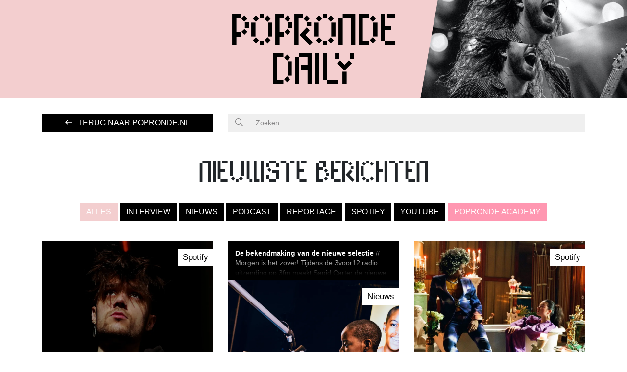

--- FILE ---
content_type: text/html; charset=UTF-8
request_url: https://blog.popronde.nl/blogs?%3F%5Bpage%5D=2&page=13
body_size: 3768
content:
<!DOCTYPE html>
<html lang="nl">
    <head>
        <title>Popronde Daily (Nieuwste berichten) | Popronde Daily</title><meta charset="utf-8"/><meta http-equiv="X-UA-Compatible" content="IE=edge, chrome=1"/><meta name="viewport" content="width=device-width, initial-scale=1.0, maximum-scale=1.0, user-scalable=no, shrink-to-fit=no"/><link href="/favicon-16x16.png" rel="icon" type="image/png" sizes="16x16"/><link href="/favicon-16x16.png" rel="shortcut icon" type="image/png" sizes="16x16"/><link href="/favicon-32x32.png" rel="icon" type="image/png" sizes="32x32"/><link href="/favicon-32x32.png" rel="shortcut icon" type="image/png" sizes="32x32"/><link href="/favicon-96x96.png" rel="icon" type="image/png" sizes="96x96"/><link href="/favicon-96x96.png" rel="shortcut icon" type="image/png" sizes="96x96"/><link href="/favicon.ico" type="image/x-icon" rel="icon"/><link href="/favicon.ico" type="image/x-icon" rel="shortcut icon"/><link href="/apple-touch-icon.png" rel="apple-touch-icon-precomposed apple-touch-icon"/><link href="/apple-touch-icon-152x152.png" sizes="152x152" rel="apple-touch-icon-precomposed apple-touch-icon"/><link href="/apple-touch-icon-167x167.png" sizes="167x167" rel="apple-touch-icon-precomposed apple-touch-icon"/><link href="/apple-touch-icon-180x180.png" sizes="180x180" rel="apple-touch-icon-precomposed apple-touch-icon"/><meta name="theme-color" content="#A9B7D4"/><link href="/manifest.json" rel="manifest"/><meta name="msapplication-config" content="browserconfig.xml"/><link href="https://blog.popronde.nl/blogs" rel="canonical"/><meta property="og:title" content="Popronde Daily (Nieuwste berichten)"/><meta property="og:type" content="website"/><meta property="og:url" content="https://blog.popronde.nl/blogs"/><meta property="og:image:width" content="600"/><meta property="og:image:height" content="315"/><meta property="og:image" content="https://blog.popronde.nl/img/logo_og_image.png"/>
	<link rel="stylesheet" href="/css/bootstrap.min.css"/>
	<link rel="stylesheet" href="/css/core.min.css?v=1.5.0"/>

	<script src="/js/jquery-3.5.1.min.js"></script>
	<script src="/js/popper.min.js"></script>
	<script src="/js/bootstrap.min.js"></script>
	<script src="/js/fa/regular.min.js"></script>
	<script src="/js/fa/brands.min.js"></script>
	<script src="/js/fa/fontawesome.min.js"></script>
	<script src="/js/core.js"></script>
<!-- Google tag (gtag.js) -->
<script async src="https://www.googletagmanager.com/gtag/js?id=G-RRB0FEK826"></script>
<script>
    window.dataLayer = window.dataLayer || [];
    function gtag(){dataLayer.push(arguments);}
    gtag('js', new Date());

    gtag('config', 'G-RRB0FEK826');
</script>
<script>
    window.dataLayer = window.dataLayer || [];
    function gtag() {
        dataLayer.push(arguments);
    }
        gtag('consent', 'default', {
        'functionality_storage': 'granted'
    });
        gtag('consent', 'default', {
        'personalization_storage': 'granted'
    });
        gtag('consent', 'default', {
        'security_storage': 'granted'
    });
        gtag('consent', 'default', {
        'ad_storage': 'granted'
    });
        gtag('consent', 'default', {
        'ad_user_data': 'granted'
    });
        gtag('consent', 'default', {
        'ad_personalization': 'granted'
    });
        gtag('consent', 'default', {
        'analytics_storage': 'granted'
    });
    </script>
    </head>

    <body>
        <header>
                        <div class="header-background-image" style="background-image: url('/img/background_guitarist.jpg');"></div>
            <div class="container">
                <div class="row">
                    <div class="col-12 text-center">
                        <a href="/">
                                                            <h2 class="header-title">
                                    Popronde<br/>
                                    Daily                                </h2>
                                                    </a>
                    </div>
                </div>
            </div>
        </header>

        <div class="content">
            <div class="container mb-5">
                <div class="row">
                    <div class="col-12 col-md-6 col-lg-4 mb-4 mb-md-0">
                        <a href="https://www.popronde.nl" class="btn btn-block btn-black">
                            <i class="far fa-long-arrow-left mr-2"></i> Terug naar popronde.nl                        </a>
                    </div>

                    <div class="col-12 col-md-6 col-lg-8">
                        <form method="get" accept-charset="utf-8" class="form-inline search-form" action="/blogs"><button type="submit" class="btn"><i class="far fa-search"></i></button><div class="form-group search required"><input type="search" name="keyword"  required="required" placeholder="Zoeken..." class="form-control" id="keyword"/></div></form>                    </div>
                </div>
            </div>

                        
<div class="container">
    <div class="row">
        <div class="col-12">
            <div class="text-center mb-4">
                <h1>
                    Nieuwste berichten                </h1>
            </div>

            <div class="text-center mb-4">
                                <a href="/blogs" class="btn btn-accent mb-3">
                    Alles                </a>

                                                        <a href="/blogs/interview" class="btn btn-black mb-3">
                        Interview                    </a>
                                                        <a href="/blogs/nieuws" class="btn btn-black mb-3">
                        Nieuws                    </a>
                                                        <a href="/blogs/podcast" class="btn btn-black mb-3">
                        Podcast                    </a>
                                                        <a href="/blogs/reportage" class="btn btn-black mb-3">
                        Reportage                    </a>
                                                        <a href="/blogs/spotify" class="btn btn-black mb-3">
                        Spotify                    </a>
                                                        <a href="/blogs/youtube" class="btn btn-black mb-3">
                        YouTube                    </a>
                                                        <a href="/blogs/popronde-academy" class="btn btn-academy mb-3">
                        Popronde Academy                    </a>
                            </div>

            
<a class="blogitem-a" href="/blog/popronde-presents-new-music-monday-02052022/288">
    <div class="blogitem blogitem-standard-size blogitem-color-accent blogitem-height-large blogitem-width-medium">
        
        <div class="blogitem-image-and-category" style="background-image: url('https://images.popronde.nl/images/1_1_1_1.jpg?width=1000&height=1000&quality=100'); background-position: center center;">
                            <div class="blogitem-category">
                    Spotify                </div>
                    </div>

        <div class="blogitem-intro">
            <div class="blogitem-intro-text">
                <strong>Popronde Presents - New Music Monday 02052022</strong> <span class="blogitem-intro-text-divider">//</span> Wie Popronde zegt, zegt nieuwe muziek! Iedere maandag schotelen we je de meest verse tracks voor van acts uit de selectie van dit jaar en voorgaande jaren. Lekker om je week mee te beginnen!            </div>
        </div>
    </div>
</a>

<a class="blogitem-a" href="/blog/de-bekendmaking-van-de-nieuwe-selectie/287">
    <div class="blogitem blogitem-standard-size blogitem-height-large blogitem-width-medium blogitem-intro-top">
        
        <div class="blogitem-image-and-category" style="background-image: url('https://images.popronde.nl/images/20191130_0116_Popronde_Eindfeest_Melkweg_3FM_JessieKamp.jpg?width=1000&height=1000&quality=100'); background-position: center center;">
                            <div class="blogitem-category">
                    Nieuws                </div>
                    </div>

        <div class="blogitem-intro">
            <div class="blogitem-intro-text">
                <strong>De bekendmaking van de nieuwe selectie</strong> <span class="blogitem-intro-text-divider">//</span> Morgen is het zover! Tijdens de 3voor12 radio uitzending op 3fm maakt Sagid Carter de nieuwe Popronde selectie bekend!            </div>
        </div>
    </div>
</a>

<a class="blogitem-a" href="/blog/popronde-presents-new-music-monday-25042022/286">
    <div class="blogitem blogitem-standard-size blogitem-last-in-row blogitem-color-accent blogitem-height-large blogitem-width-medium">
        
        <div class="blogitem-image-and-category" style="background-image: url('https://images.popronde.nl/images/COVER_HEAD_ON_000000010012_1_scaled_pnr0ouy38mdby8udx7u7jygyn6sq6qvgjp5e4r2340.jpg?width=1000&height=1000&quality=100'); background-position: center center;">
                            <div class="blogitem-category">
                    Spotify                </div>
                    </div>

        <div class="blogitem-intro">
            <div class="blogitem-intro-text">
                <strong>Popronde Presents - New Music Monday 25042022</strong> <span class="blogitem-intro-text-divider">//</span> Wie Popronde zegt, zegt nieuwe muziek! Iedere maandag schotelen we je de meest verse tracks voor van acts uit de selectie van dit jaar en voorgaande jaren. Lekker om je week mee te beginnen!            </div>
        </div>
    </div>
</a>

<a class="blogitem-a" href="/blog/kink-popronde-podcast-20-april-2022/284">
    <div class="blogitem blogitem-standard-size blogitem-height-medium blogitem-width-large blogitem-intro-right">
        
        <div class="blogitem-image-and-category" style="background-image: url('https://images.popronde.nl/images/Popronde_Podcast-1650543934.jpg?width=1000&height=1000&quality=100'); background-position: center center;">
                            <div class="blogitem-category">
                    Podcast                </div>
                    </div>

        <div class="blogitem-intro">
            <div class="blogitem-intro-text">
                <strong>KINK Popronde Podcast - 20 april 2022</strong> <span class="blogitem-intro-text-divider">//</span> KINK Popronde Podcast - Iedere woensdag hoor je Popronde Radio op KINK INDIE, het themakanaal van KINK waar je de beste nieuwe muziek ontdekt. Bas van Dalen en Chris Moorman stellen de selectie aan je voor, blikken terug op 25 jaar Popronde en draaien vooral heel veel muziek van (oud-) deelnemers. Tijdens de Popronde reist KINK mee om podcasts te maken vanuit de verschillende steden!            </div>
        </div>
    </div>
</a>

<a class="blogitem-a" href="/blog/popronde-breda-door-de-ogen-van/285">
    <div class="blogitem blogitem-standard-size blogitem-last-in-row blogitem-color-accent blogitem-height-medium blogitem-width-extralarge blogitem-intro-right blogitem-intro-vertical-large">
        
        <div class="blogitem-image-and-category" style="background-image: url('https://images.popronde.nl/images/20220407_0007_Popronde_Breda_Sfeer_JessieKamp.jpg?width=1000&height=1000&quality=100'); background-position: center center;">
                            <div class="blogitem-category">
                    Nieuws                </div>
                    </div>

        <div class="blogitem-intro">
            <div class="blogitem-intro-text">
                <strong>Popronde Breda - Door de ogen van...</strong> <span class="blogitem-intro-text-divider">//</span> Jetty van Kooij. Hongerig naar livemuziek, kan Jetty zich dit najaar weer voor even onderdompelen in een warm bad vol toffe live acts. Ze bezocht Popronde Breda en brengt verslag uit van de optredens van de acts. Wat ze daar allemaal voor moois zag lees je hier...            </div>
        </div>
    </div>
</a>

<a class="blogitem-a" href="/blog/popronde-presents-new-music-monday-11042022/282">
    <div class="blogitem blogitem-standard-size blogitem-height-extralarge blogitem-width-small blogitem-intro-horizontal-extralarge">
        
        <div class="blogitem-image-and-category" style="background-image: url('https://images.popronde.nl/images/Persfoto_band_1.jpeg?width=1000&height=1000&quality=100'); background-position: center center;">
                            <div class="blogitem-category">
                    Spotify                </div>
                    </div>

        <div class="blogitem-intro">
            <div class="blogitem-intro-text">
                <strong>Popronde Presents - New Music Monday 11042022</strong> <span class="blogitem-intro-text-divider">//</span> Wie Popronde zegt, zegt nieuwe muziek! Iedere maandag schotelen we je de meest verse tracks voor van acts uit de selectie van dit jaar en voorgaande jaren. Lekker om je week mee te beginnen!            </div>
        </div>
    </div>
</a>

<a class="blogitem-a" href="/blog/het-eindfeest-vrijdag-15-april/283">
    <div class="blogitem blogitem-standard-size blogitem-color-accent blogitem-height-extralarge blogitem-width-medium blogitem-intro-top blogitem-intro-horizontal-large">
        
        <div class="blogitem-image-and-category" style="background-image: url('https://images.popronde.nl/images/05_20191130_0091_Popronde_Eindfeest_Melkweg_AMSam_JessieKamp_1.jpg?width=1000&height=1000&quality=100'); background-position: center center;">
                            <div class="blogitem-category">
                    Nieuws                </div>
                    </div>

        <div class="blogitem-intro">
            <div class="blogitem-intro-text">
                <strong>Het Eindfeest - vrijdag 15 april</strong> <span class="blogitem-intro-text-divider">//</span> Aanstaande vrijdag is het eindelijk zover: Het Eindfeest. We sluiten de turbulente Popronde tour af met een knaller van een feest die je niet wilt missen!            </div>
        </div>
    </div>
</a>

<a class="blogitem-a" href="/blog/kink-popronde-podcast-6-april-2022/281">
    <div class="blogitem blogitem-standard-size blogitem-last-in-row blogitem-height-extralarge blogitem-width-large">
        
        <div class="blogitem-image-and-category" style="background-image: url('https://images.popronde.nl/images/Popronde_Podcast-1649410243.jpg?width=1000&height=1000&quality=100'); background-position: center center;">
                            <div class="blogitem-category">
                    Podcast                </div>
                    </div>

        <div class="blogitem-intro">
            <div class="blogitem-intro-text">
                <strong>KINK Popronde Podcast - 6 april 2022</strong> <span class="blogitem-intro-text-divider">//</span> KINK Popronde Podcast - Iedere woensdag hoor je Popronde Radio op KINK INDIE, het themakanaal van KINK waar je de beste nieuwe muziek ontdekt. Bas van Dalen en Chris Moorman stellen de selectie aan je voor, blikken terug op 25 jaar Popronde en draaien vooral heel veel muziek van (oud-) deelnemers. Tijdens de Popronde reist KINK mee om podcasts te maken vanuit de verschillende steden!            </div>
        </div>
    </div>
</a>

<a class="blogitem-a" href="/blog/popronde-presents-new-music-monday-04042022/280">
    <div class="blogitem blogitem-standard-size blogitem-color-accent blogitem-height-small blogitem-width-large blogitem-intro-right blogitem-intro-vertical-large">
        
        <div class="blogitem-image-and-category" style="background-image: url('https://images.popronde.nl/images/hU1tI4d8.jpeg?width=1000&height=1000&quality=100'); background-position: center center;">
                            <div class="blogitem-category">
                    Spotify                </div>
                    </div>

        <div class="blogitem-intro">
            <div class="blogitem-intro-text">
                <strong>Popronde Presents - New Music Monday 04042022</strong> <span class="blogitem-intro-text-divider">//</span> Wie Popronde zegt, zegt nieuwe muziek! Iedere maandag schotelen we je de meest verse tracks voor van acts uit de selectie van dit jaar en voorgaande jaren. Lekker om je week mee te beginnen!            </div>
        </div>
    </div>
</a>

<a class="blogitem-a" href="/blog/kink-popronde-podcast-30-maart-2022/279">
    <div class="blogitem blogitem-standard-size blogitem-last-in-row blogitem-height-small blogitem-width-extralarge blogitem-intro-right blogitem-intro-vertical-extralarge">
        
        <div class="blogitem-image-and-category" style="background-image: url('https://images.popronde.nl/images/Popronde_Podcast-1648724987.jpg?width=1000&height=1000&quality=100'); background-position: center center;">
                            <div class="blogitem-category">
                    Podcast                </div>
                    </div>

        <div class="blogitem-intro">
            <div class="blogitem-intro-text">
                <strong>KINK Popronde Podcast - 30 maart 2022</strong> <span class="blogitem-intro-text-divider">//</span> KINK Popronde Podcast - Iedere woensdag hoor je Popronde Radio op KINK INDIE, het themakanaal van KINK waar je de beste nieuwe muziek ontdekt. Bas van Dalen en Chris Moorman stellen de selectie aan je voor, blikken terug op 25 jaar Popronde en draaien vooral heel veel muziek van (oud-) deelnemers. Tijdens de Popronde reist KINK mee om podcasts te maken vanuit de verschillende steden!            </div>
        </div>
    </div>
</a>

<a class="blogitem-a" href="/blog/popronde-presents-new-music-monday-28032022/278">
    <div class="blogitem blogitem-standard-size blogitem-height-large blogitem-width-medium">
        
        <div class="blogitem-image-and-category" style="background-image: url('https://images.popronde.nl/images/Tres_Navy-1648469136.png?width=1000&height=1000&quality=100'); background-position: center center;">
                            <div class="blogitem-category">
                    Spotify                </div>
                    </div>

        <div class="blogitem-intro">
            <div class="blogitem-intro-text">
                <strong>Popronde Presents - New Music Monday 28032022</strong> <span class="blogitem-intro-text-divider">//</span> Wie Popronde zegt, zegt nieuwe muziek! Iedere maandag schotelen we je de meest verse tracks voor van acts uit de selectie van dit jaar en voorgaande jaren. Lekker om je week mee te beginnen!            </div>
        </div>
    </div>
</a>

<a class="blogitem-a" href="/blog/het-eindfeest-en-de-inhaalpoprondes/276">
    <div class="blogitem blogitem-standard-size blogitem-color-accent blogitem-height-large blogitem-width-medium blogitem-intro-top">
        
        <div class="blogitem-image-and-category" style="background-image: url('https://images.popronde.nl/images/theresurrection_popronde_Eindfeest_2019_Jessiekamp.jpeg?width=1000&height=1000&quality=100'); background-position: center center;">
                            <div class="blogitem-category">
                    Nieuws                </div>
                    </div>

        <div class="blogitem-intro">
            <div class="blogitem-intro-text">
                <strong>Het Eindfeest en de inhaalpoprondes</strong> <span class="blogitem-intro-text-divider">//</span> Een aantal Poprondes, waaronder het Eindfeest, die in november zouden plaatsvinden moesten door corona verplaatst worden. De data zijn bekend, de programma's zijn rond. Meer info lees je hier!            </div>
        </div>
    </div>
</a>

<a class="blogitem-a" href="/blog/vrijwilligers-gezocht/274">
    <div class="blogitem blogitem-standard-size blogitem-last-in-row blogitem-height-large blogitem-width-medium">
        
        <div class="blogitem-image-and-category" style="background-image: url('https://images.popronde.nl/images/Copy_of_20211028_0003_Popronde_Tilburg_Sfeer_JessieKamp.jpg?width=1000&height=1000&quality=100'); background-position: center center;">
                            <div class="blogitem-category">
                    Nieuws                </div>
                    </div>

        <div class="blogitem-intro">
            <div class="blogitem-intro-text">
                <strong>Vrijwilligers Gezocht!</strong> <span class="blogitem-intro-text-divider">//</span> Help jij ons mee om er een onvergetelijk feestje van te maken? We zoeken voor een aantal steden nog vrijwilligers. Lijkt het jou leuk om ons te helpen? Lees dan verder...            </div>
        </div>
    </div>
</a>

            <div class="clear"></div>

                            <div class="row pagination">
                    <div class="col-12 col-md-3 text-left mb-3 mb-md-0">
                        <a class="" href="/blogs?%3F%5Bpage%5D=2&amp;page=12"><i class="far fa-long-arrow-left mr-2"></i>Vorige</a>                    </div>
                    <div class="col-12 col-md-6 text-left text-md-center mb-3 mb-md-0">
                        <a class="number" href="/blogs?%3F%5Bpage%5D=2&amp;page=9">9</a><a class="number" href="/blogs?%3F%5Bpage%5D=2&amp;page=10">10</a><a class="number" href="/blogs?%3F%5Bpage%5D=2&amp;page=11">11</a><a class="number" href="/blogs?%3F%5Bpage%5D=2&amp;page=12">12</a><a class="number active" href="/blogs?%3F%5Bpage%5D=2&amp;page=13">13</a><a class="number" href="/blogs?%3F%5Bpage%5D=2&amp;page=14">14</a><a class="number" href="/blogs?%3F%5Bpage%5D=2&amp;page=15">15</a><a class="number" href="/blogs?%3F%5Bpage%5D=2&amp;page=16">16</a><a class="number" href="/blogs?%3F%5Bpage%5D=2&amp;page=17">17</a>                    </div>
                    <div class="col-12 col-md-3 text-left text-md-right">
                        <a class="" href="/blogs?%3F%5Bpage%5D=2&amp;page=14">Volgende<i class="far fa-long-arrow-right ml-2"></i></a>                    </div>
                </div>
                    </div>
    </div>
</div>
        </div>

        <footer>
            <div class="container">
                <div class="row">
                    <div class="col-12 col-lg-8">
                        <div class="row">
                            <div class="col-12 col-sm-4">
                                Stichting Popwaarts                            </div>

                            <div class="col-12 col-sm-4 mt-4 mt-sm-0">
                                Berg en Dalseweg 127<br/>
                                6522 BE Nijmegen                            </div>

                            <div class="col-12 col-sm-4 mt-4 mt-sm-0">
                                024-3601184<br/>
                                <a href="mailto:">
                                                                    </a>
                            </div>
                        </div>
                    </div>

                    <div class="col-12 col-lg-4 text-left text-sm-center text-lg-right mt-4 mt-lg-0">
                        <div class="social-media-icons">
                            
                            
                            
                            
                            
                            
                            
                                                    </div>

                        <a href="/login">Inloggen &raquo;</a>                    </div>
                </div>
            </div>
        </footer>
    </body>
</html>
